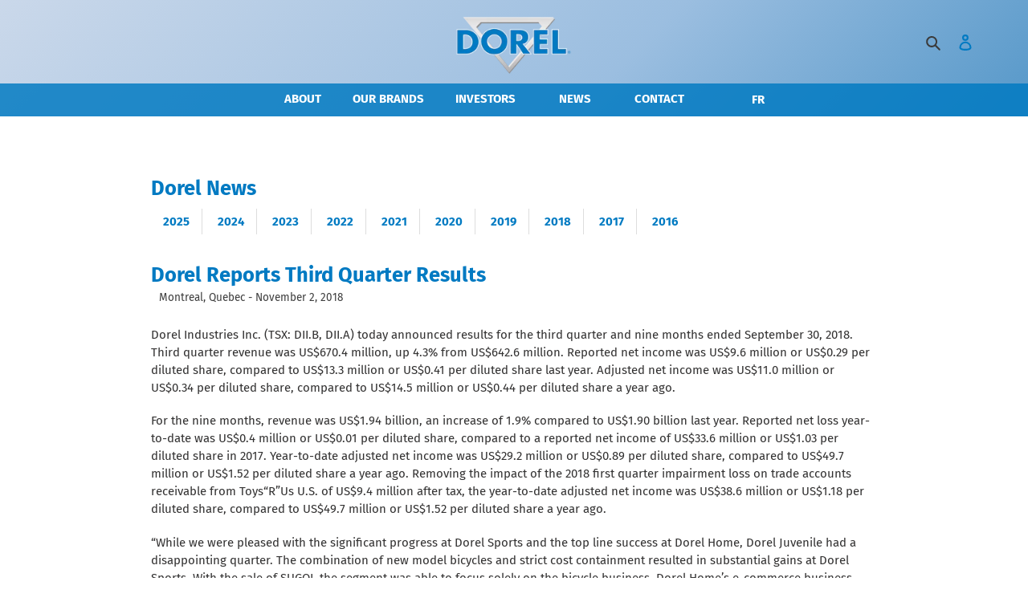

--- FILE ---
content_type: text/javascript
request_url: https://www.dorel.com/cdn/shop/t/1/assets/dei-javascript.js?v=106657446494210808111686673083
body_size: -103
content:
var url=window.location.href;jQuery(function(){if(testLanguage(url),jQuery("#SlideshowWrapper-1616076971a4476d83").length){typeof variable!="undefined"?(console.log("qmQuote"+qmQuote),stockTicker()):(console.log("Stock issue."),jQuery("#tickerDateB").hide(),jQuery("#tickerPriceB").hide(),jQuery("#tickerPriceChangeB").hide(),jQuery(".tickerUpdate").hide());var panels=jQuery("#homePanelsUp").detach();jQuery("#shopify-section-1616076971a4476d83").append(panels)}setTimeout("jQuery('#nerdyform').css('opacity','1')",1500)});function stockTicker(){jQuery("#tickerDateB").html(qmQuote.quoteTime),jQuery("#tickerPriceB").html("CA $"+qmQuote.last),jQuery("#tickerPriceChangeB").html("$"+qmQuote.change),jQuery("#tickerPercentChangeB").html(qmQuote.changePercent);var quotechange=jQuery("#tickerPriceChangeB span").text(),quotechangeInt=quotechange*1;quotechangeInt>0?($("#tickerPriceChangeB").addClass("tickerUp"),$("#tickerPercentChangeB").addClass("tickerUp")):quotechangeInt<0?($("#tickerPriceChangeB").addClass("tickerDown"),$("#tickerPercentChangeB").addClass("tickerDown")):($("#tickerPriceChangeB").addClass("tickerFlat"),$("#tickerPercentChangeB").addClass("tickerFlat"))}function testLanguage(){url.indexOf(".com/fr")>-1?jQuery("#languageSwitcher").text("EN"):jQuery("#languageSwitcher").text("FR")}function changeLanguage(){url.indexOf(".com/fr")>-1?(jQuery("#LocaleSelector").val("en"),jQuery("#localization_form").submit()):(jQuery("#LocaleSelector").val("fr"),jQuery("#localization_form").submit())}
//# sourceMappingURL=/cdn/shop/t/1/assets/dei-javascript.js.map?v=106657446494210808111686673083
